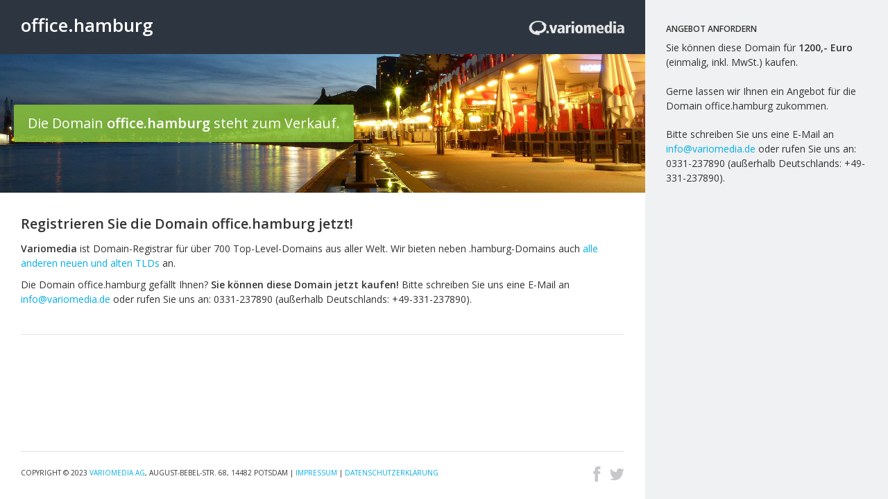

--- FILE ---
content_type: text/html; charset=UTF-8
request_url: https://www.office.hamburg/
body_size: 1489
content:
<!DOCTYPE html>
<html class="no-js" lang="de">
<head>
<title>Die Domain office.hamburg steht zum Verkauf</title>
<meta name="viewport" content="width=device-width, initial-scale=1.0">
<meta http-equiv="content-type" content="text/html; charset=UTF-8">
<meta charset="utf-8">
<link rel="shortcut icon" type="image/x-icon" href="/favicon.ico">
<link rel="apple-touch-icon" sizes="144x144" href="img/apple-touch-icon-ipad-retina.png">
<link rel="apple-touch-icon" sizes="114x114" href="img/apple-touch-icon-iphone-retina.png">
<link rel="apple-touch-icon" sizes="72x72" href="img/apple-touch-icon-ipad.png">
<link rel="apple-touch-icon" sizes="57x57" href="img/apple-touch-icon-iphone.png">
<script src="js/modernizr.custom.js"></script>
<script src="js/fix-ie.js"></script>
<link href="css/bootstrap.css" rel="stylesheet">
<link href="css/bootstrap-responsive.css" rel="stylesheet">
<link href="https://netdna.bootstrapcdn.com/font-awesome/3.2.0/css/font-awesome.css" rel="stylesheet">    

<link href="css/style.css" rel="stylesheet">
<link href='https://fonts.googleapis.com/css?family=Open+Sans:400,600,600italic' rel='stylesheet' type='text/css'>
<script src='https://www.google.com/recaptcha/api.js'></script>
</head>
<body class="blue">
<section id="main">
  <header class="clearfix">
    <h1>
      office.hamburg    </h1>
    <div class="powered hidden-phone"> <a href="https://www.variomedia.de/" target="_blank"><img class="registrar-logo" src="img/vmlogo.png" alt="Variomedia AG"></a> </div>
    <!--powered--> 
  </header>
  <div class="showcase-img">
      <figure style="background-image: url(img/hamburg.jpg); background-position:bottom ;">
      <figcaption class="caption available">Die Domain <strong>
        office.hamburg        </strong> steht zum Verkauf.</figcaption>
    </figure>
  </div>
  <!--showcase-img-->
  <div id="description">
    <div class="title">
      <h2>Registrieren Sie die Domain
        office.hamburg        jetzt!</h2>
    </div>
    <!--title-->
    <article>
           <p><strong>Variomedia</strong> ist Domain-Registrar für über 700 Top-Level-Domains aus aller Welt. Wir bieten neben .hamburg-Domains auch <a href="https://www.variomedia.de/domains/preise/">alle anderen neuen und alten TLDs</a> an.</p>
      <p>Die Domain
        office.hamburg        gefällt Ihnen? <strong>Sie können diese Domain jetzt kaufen!</strong> Bitte schreiben Sie uns eine E-Mail an <a href="mailto:info@variomedia.de">info@variomedia.de</a> oder rufen Sie uns an: 0331-237890 (außerhalb Deutschlands: +49-331-237890).</p>
    </article>
  </div>
  <!--description--> 
  
</section>
<!--main-->
<aside>
  <div class="inner-sidebar">
    <div id="contact">
            <h4>Angebot anfordern</h4>
      <p class="hmargin">Sie können diese Domain für <strong>1200,- Euro</strong> (einmalig, inkl. MwSt.) kaufen.<br><br> Gerne lassen wir Ihnen ein Angebot für die Domain
        office.hamburg          zukommen.</p><p>Bitte schreiben Sie uns eine E-Mail an <a href="mailto:info@variomedia.de">info@variomedia.de</a> oder rufen Sie uns an: 0331-237890 (außerhalb Deutschlands: +49-331-237890).</p>
                    </div> 
    <!--contact--> 
  </div>
  <!--inner-sidebar--> 
</aside>
<footer>
  <div id="bottom-footer" class="clearfix">
    <div id="footer-info"> <span class="copyright">Copyright &copy; 2023 <a href="https://www.variomedia.de/">Variomedia AG</a>, August-Bebel-Str. 68, 14482 Potsdam | <a href="https://www.variomedia.de/impressum/">Impressum</a> | <a href="https://www.variomedia.de/datenschutz/">Datenschutzerklärung</a></span><!--copyright-->
    </div>
    <!--footer-info-->
    <div class="social">
      <ul class="unstyled">
        <li class="facebook"><a href="https://facebook.com/variomedia"><i class="icon icon-facebook"></i></a></li>
        <li class="twitter"><a href="https://twitter.com/variomedia"><span class="icon icon-twitter"></span></a></li>
      </ul>
    </div>
    <!--social--> 
  </div>
  <!--bottom-footer--> 
</footer>
<script src="https://vmcdn.de/jquery/1.11.0/jquery-1.11.0.min.js"></script> 
<script src="js/bootstrap.min.js"></script> 
<script src="js/hanbai.js"></script>
</body>
</html>

--- FILE ---
content_type: text/css
request_url: https://www.office.hamburg/css/style.css
body_size: 2382
content:
/*-----------------------------------------------------------------------------------

	Template Name: Hanbai
	Template URI: http://themes.tanpopo.co/hanbai
	Description: A theme for selling domains.
	Author: Tanpopo
	Author URI: http://tanpopo.co
	Version: 1.0

-------------------------------------------------------------------------------------

	Summary:

	1. General Style
	2. Highlight Colors
	3. Frontend Style

-----------------------------------------------------------------------------------*/


/* 1. General Style */

body {
	font-family: 'Open Sans', sans-serif;
	line-height: 1.5em;
}

h1, h2, h3, h4, h5, h6 {
	font-weight: 600;
	text-rendering: auto;
}

h1 {
	font-size: 22px;
	line-height: 33px;
}

h2 {
	font-size: 20px;
	line-height: 30px;
}

h3 {
	font-size: 18px;
	line-height: 27px;
}

h4 {
	font-size: 16px;
	line-height: 24px;
}

h5, h6 {
	font-size: 14px;
	line-height: 21px;
}

a {
	-webkit-transition: color .2s ease;
	-moz-transition: color .2s ease;
	-o-transition: color .2s ease;
	transition: color .2s ease;	
}

a:hover {
	text-decoration: underline;
}

strong {
	font-weight: 600;
}


/* 2. Highlight Colors */

.blue .btn {
	background-color: #04AEE4;
	color: #fff;
}

.blue .btn:hover,
.blue .btn:focus,
.blue .btn:active,
.blue .btn.active {
	background-color: #17a0cd;
	color: #fff;	
}

.orange .btn {
	background-color: #ff8800;
	color: #fff;
}

.orange .btn:hover,
.orange .btn:focus,
.orange .btn:active,
.orange .btn.active {
	background-color: #e57a00;
	color: #fff;	
}

.red .btn {
	background-color: #e14e0c;
	color: #fff;
}

.red .btn:hover,
.red .btn:focus,
.red .btn:active,
.red .btn.active {
	background-color: #c7460a;
	color: #fff;	
}

.green .btn {
	background-color: #84BD3C;
	color: #fff;
}

.green .btn:hover,
.green .btn:focus,
.green .btn:active,
.green .btn.active {
	background-color: #71a334;
	color: #fff;	
}

.blue a,
.blue a:hover,
.blue #features div > h4,
.blue #description div > h4 {
	color: #04aee4;	
}

.orange a,
.orange a:hover,
.orange #features div > h4,
.orange #description div > h4 {
	color: #ff8800;	
}

.red a,
.red a:hover,
.red #features div > h4,
.red #description div > h4 {
	color: #e14e0c;	
}

.green a,
.green a:hover,
.green #features div > h4,
.green #description div > h4 {
	color: #84BD3C;	
}


/* 3. Frontend Style */

#main {
	margin-bottom: 60px;
	padding: 0 30px;
}

header {
	margin-right: -30px;
	margin-left: -30px;
	padding: 20px 30px;
	background-color: #2D3541;
	color: #fff;
	line-height: 50px;	
}

header h1 {	
	float: left;
	margin: 0;
	font-size: 26px;
}

.powered {
	float: right;
	line-height: 38px;
}

.registrar-logo {
	margin-left: 10px;
	height: 30px;
}

.showcase-img {
	margin-right: -30px;
	margin-bottom: 30px;
	margin-left: -30px;
}

.showcase-img > figure {
	position: relative;
	margin: 0;
	height: 200px;
	background-position: center center;
	-webkit-background-size: cover;
	-moz-background-size: cover;
	-o-background-size: cover;
	background-size: cover;	
	background-repeat: no-repeat;
}

.showcase-img > figure > .caption {
	display: none;	
	position: absolute;
	margin-right: 20px;
	margin-left: 20px;
	padding: 15px 20px;
	-webkit-border-radius: 2px;
	-moz-border-radius: 2px;
	border-radius: 2px;
	color: #fff;
	font-size: 20px;
	line-height: 24px;
}

.showcase-img > figure > .caption.available {
	background-color: rgba(132,189,60,0.9);
}

.showcase-img > figure > .caption.unavailable {
	background-color: rgba(255,80,73,0.9);
}

.no-rgba .showcase-img > figure > .caption.available {
	background-color: #84bd3c; /* Old IE modernizr fix */
}	

.no-rgba .showcase-img > figure > .caption.unavailable {
	background-color: #ff5049; /* Old IE modernizr fix */
}

#status {
	margin-right: -30px;
	margin-bottom: 30px;
	margin-left: -30px;
	color: #fff;
	font-size: 14px;	
}

#status p {
	margin: 0;
	padding: 10px 30px;
}

#status.available {
	background-color: #84BD3C;
}

#status.unavailable {
	background-color: #FF5049;
}

#description {
	margin-bottom: 30px;
	padding-bottom: 30px;
	border-bottom: 1px solid #E3E4E5;
}

article .btn {
	margin-top: 10px;
}

.title > h2, .title > h3 {
	font-size: 20px;
	line-height: 30px;
}

#features {
	margin-bottom: 30px;
}

.feature-icon {
	display: block;
	margin-bottom: 10px;
	color: #c6c8cc;
	font-size: 32px;
	line-height: 48px;
}

#features div > h4,
#description div > h4  {
	margin: 0 0 4px 0;
	color: #04AEE4;
	text-transform: uppercase;
	font-size: 12px;
}

#features article > p {
	margin-bottom: 20px;
}

#stats {
	padding: 20px;
	-webkit-border-radius: 4px;
	-moz-border-radius: 4px;
	border-radius: 4px;
	-webkit-box-shadow: 0 0 0 1px #e3e4e5;
	-moz-box-shadow: 0 0 0 1px #e3e4e5;
	box-shadow: 0 0 0 1px #e3e4e5;			
}

.no-boxshadow #stats {
	border: 1px solid #e3e4e5; /* Old IE modernizr fix */
}

#stats ul li {
	display: inline-block;
	margin-right: 30px;
}

#stats ul li:before {
	margin-right: 10px;
	color: #c6c8cc;
	content: "\f058";
	font-size: 16px;
	font-family: FontAwesome;
	-webkit-font-smoothing: antialiased;	
}

aside {
	overflow: auto;
	background-color: #f0f1f3;
}

.inner-sidebar {
	padding: 30px 30px 0 30px;
}

.buy-box {
	margin-bottom: 30px;
	-webkit-border-radius: 4px;
	-moz-border-radius: 4px;
	border-radius: 4px;
	background-color: #fff;
	-webkit-box-shadow: 0 0 0 1px #e3e4e5;
	-moz-box-shadow: 0 0 0 1px #e3e4e5;
	box-shadow: 0 0 0 1px #e3e4e5;			
}

.buy-box a {
	display: block;
	padding: 20px;
	color: #333;	
}

.buy-box a:hover, .buy-box a:focus {
	text-decoration: none;	
}

.buy-box p {
	margin: 0;
	font-weight: 600;
	font-size: 16px;
}

.buy-box span {
	width: 35px;
	height: 22px;
}

.buy-box span.paypal-icon {
	background: url("../img/paypal.png");
}

#contact h4 {
	margin: 0 0 4px 0;
	text-transform: uppercase;
	font-size: 12px;
}

.hmargin {
	margin-bottom: 20px;
}

#contact input[type="text"], #contact textarea {
	padding: 10px;
}

#contact .input-block-level {
	min-height: 40px;
	min-height: 20px \9;
	line-height: 20px \9;	
}

#contact label {
	float: left;
	margin-bottom: 10px;
	font-size: 12px;
	line-height: 40px;
}

#contact .input-mini {
	width: 30px;
}

.btn {
	margin-bottom: 4px;
	padding: 10px 20px;
	border: none;
	-webkit-border-radius: 2px;
	-moz-border-radius: 2px;
	border-radius: 2px;
	background: #f0f1f3;	
	-webkit-box-shadow: none;
	-moz-box-shadow: none;
	box-shadow: none;
	color: #424b58;
	text-decoration: none;
	text-transform: uppercase;
	text-shadow: none;
	font-weight: 600;
	font-size: 10px;			
}

.btn:hover,
.btn:focus,
.btn:active,
.btn.active {
	background-color: #e1e2e5;	
}

.btn:hover {
	-webkit-transition: background-color .25s ease;
	-moz-transition: background-color .25s ease;
	-o-transition: background-color .25s ease;
	transition: background-color .25s ease;		
}

.btn-default {
	background-color: #3C4450;
	color: #fff;
}

.btn-default:hover,
.btn-default:focus,
.btn-default:active,
.btn-default.active {
	background-color: #2D3541;
	color: #fff;	
}

.notes {
	font-size: 12px;
}

footer {
	padding: 0 30px;
	text-transform: uppercase;
	font-size: 10px;
}

#related-domains h5 {
	margin-bottom: 6px;
	font-size: 12px;
}

#related-domains ul li, .social ul li, .lang ul li  {
	display: inline-block;
}

#related-domains ul li {
	margin-right: 20px;
	font-weight: 600;
}

.related a {
	color: #999;	
}

.related a:hover {
	color: #999;	
	text-decoration: underline;		
}

#bottom-footer {
	padding: 20px 0;
	border-top: 1px solid #e3e4e5;
}

#footer-info {
	float: left;
}

.copyright {
	padding-right: 15px;
}

.lang, .lang ul {
	display: inline-block;
}

.lang ul li {
	padding-right: 4px;
}

.social {
	float: right;
}

.social ul {
	margin-bottom: 0;
}

.social ul li {
	margin-left: 10px;
	font-size: 24px;
}

.social a {
	color: #c6c8cc;
}

.social a:hover {
	text-decoration: none;
}

.social .facebook a:hover {
	color: #3b5998;
}

.social .gplus a:hover {
	color: #db4a39;
}

.social .linkedin a:hover {
	color: #0e76a8;
}

.social .rss a:hover {
	color: #ee802f;
}

.social .skype a:hover {
	color: #00aff0;
}

.social .tumblr a:hover {
	color: #34526f;
}

.social .twitter a:hover {
	color: #00acee;
}

@media (min-width: 768px) and (max-width: 979px) {
	#main, footer {
		margin-right: 300px;
	}

	aside {
		position: fixed;
		top: 0;
		right: 0;
		width: 300px;
		height: 100%;		
	}

	.buy-box p {
		font-size: 14px;
	}
}

@media (min-width: 980px) {
	#main, footer {
		margin-right: 350px;
	}

	aside {
		position: fixed;
		top: 0;
		right: 0;
		width: 350px;
		height: 100%;	
	}
}

@media (max-width: 767px) {
	#main, footer {
		padding: 0;
	}

	#main {
		margin-bottom: 40px;
	}

	header {
		margin-right: -20px;
		margin-left: -20px;
	}

	.showcase-img {
		margin-right: -20px;
		margin-left: -20px;
	}	

	header, #status p {
		padding-right: 20px;
		padding-left: 20px;
	}

	#status {
		margin-right: -20px;
		margin-left: -20px;	
	}

	aside {
		margin-bottom: 50px;
		-webkit-border-radius: 4px;
		-moz-border-radius: 4px;
		border-radius: 4px;
	}	
}

@media (max-width: 480px) {
	#stats ul li {
		display: block;
		margin: 0;
	}

	#related-domains ul li {
		display: block;		
		margin: 0;
	}

	.buy-box p {
		font-size: 14px;
	}
}

@media (max-width: 979px) {	
	.showcase-img > figure > .caption {
		font-size: 16px;
		line-height: 20px;
	}

	#footer-info, .social {
		float: none;
	}

	.social ul li {
		margin-right: 10px;
		margin-left: 0;
	}

	.lang {
		display: block;
	}
}	

@media only screen and (-webkit-min-device-pixel-ratio: 2), only screen and (min-device-pixel-ratio: 2) {
	.buy-box span.paypal-icon {
		background: url("../img/paypal@2x.png");
		background-size: 35px 22px;
	}
}


.notification-board {
	position: fixed;
	z-index: 9999;
}

.notification-board.top {
	top: 0;
}

.notification-board.right {
	right: 0;
}

.notification-board.bottom {
	bottom: 0;
}

.notification-board.left {
	left: 0;
}

.notification-board > .notification {
	position: relative;
	padding: 15px;
	-webkit-border-radius: 2px;
	-moz-border-radius: 2px;
	border-radius: 2px;
	background-color: rgba(45,53,65,0.9);
	color: #fff;
	
}

.notification-board.success > .notification {
	background-color: rgba(132,189,60,0.9);	
}

.notification-board.error > .notification {
	background-color: rgba(255,80,73,0.9);	
}

.no-rgba .notification-board > .notification {
	background-color: #2d3541; /* Old IE modernizr fix */
}

.no-rgba .notification-board.success > .notification {
	background-color: #84bd3c; /* Old IE modernizr fix */
}	

.no-rgba .notification-board.error > .notification {
	background-color: #ff5049; /* Old IE modernizr fix */
}

.notification-board > .notification:after {
	display: block;
	visibility: hidden;
	clear: both;
	overflow: hidden;
	height: 0;
	content: "\0020";
}

.notification-board.top > .notification {
	margin-top: 20px;
}

.notification-board.right > .notification {
	margin-right: 30px;
}

.notification-board.bottom > .notification {
	margin-bottom: 10px;
}

.notification-board.left > .notification {
	margin-left: 30px;
}


@media (max-width: 767px) {
	.notification-board {
		width: 100%;
	}

	.notification-board.top > .notification,
	.notification-board.right > .notification,
	.notification-board.bottom > .notification,
	.notification-board.left > .notification {
		margin-right: 20px;
		margin-left: 20px;
	}	
}


@media (min-width: 768px) and (max-width: 979px) {
	.notification-board {
		width: 270px;
	}	
}

@media (min-width: 980px) {
	.notification-board {
		width: 320px;
	}	
}	


--- FILE ---
content_type: text/javascript
request_url: https://www.office.hamburg/js/hanbai.js
body_size: 663
content:
/* Sticky footer */

function positionFooter() {
    var Footer = $("footer");
    if ((($(document.body).height() + Footer.outerHeight()) < $(window).height() && Footer.css("position") == "fixed") || ($(document.body).height() < $(window).height() && Footer.css("position") != "fixed")) {
        Footer.css({
            position: "fixed",
            bottom: "0px",
            right: "0px",
            left: "0px"
        });
    } else {
        Footer.css({
            position: "static"
        });
    }
}
$(document).ready(function () {
    positionFooter();
    $(window).scroll(positionFooter);
    $(window).resize(positionFooter);
    $(window).load(positionFooter);
});


/* Caption Vertical Centering */

function positionCaption() {
    var caption = $('.caption').outerHeight(); // height of your dynamic element
    var image = $('.showcase-img').height(); // height of the browser window
    $('.caption').fadeIn();
    $('.caption').css('margin-top',(image - caption) / 2); // subtract one height from the other, then divide by 2 so the top and bottom margins are equal
}
$(document).ready(function () {
    positionCaption();
    $(window).scroll(positionCaption);
    $(window).resize(positionCaption);
    $(window).load(positionCaption);
});


/* Multilanguage Tabs */

$('#langtabs a').click(function (e) {
  e.preventDefault();
  $(this).tab('show');
});


/* Message boxes */

$('#headerbtn').on('click', function(e) { /* da eliminare la e */
    e.preventDefault(); /* da eliminare */
    $.createNotification({
        horizontal: 'left',
        vertical: 'bottom',
        content: 'Header has successfully been saved.',
        duration: 3000
    })
});    


/* Fix placeholders */

if(!Modernizr.input.placeholder){
    $('[placeholder]').focus(function() {
      var input = $(this);
      if (input.val() == input.attr('placeholder')) {
        input.val('');
        input.removeClass('placeholder');
      }
    }).blur(function() {
      var input = $(this);
      if (input.val() == '' || input.val() == input.attr('placeholder')) {
        input.addClass('placeholder');
        input.val(input.attr('placeholder'));
      }
    }).blur();
    $('[placeholder]').parents('form').submit(function() {
      $(this).find('[placeholder]').each(function() {
        var input = $(this);
        if (input.val() == input.attr('placeholder')) {
          input.val('');
        }
      })
    });
}



/* FadeOut Alerts */

$(document).ready(function(){
    setTimeout(function(){
    $(".notification-board.fadeout").fadeOut("slow", function () {
    $(this).remove();
      });
    }, 4000);
 });


--- FILE ---
content_type: text/javascript
request_url: https://www.office.hamburg/js/fix-ie.js
body_size: -76
content:
/* Fix media queries for unsupporting browsers */

Modernizr.load([
  {
    test : Modernizr.mq('only all'),
    nope : 'js/respond.min.js'
  }
]);


